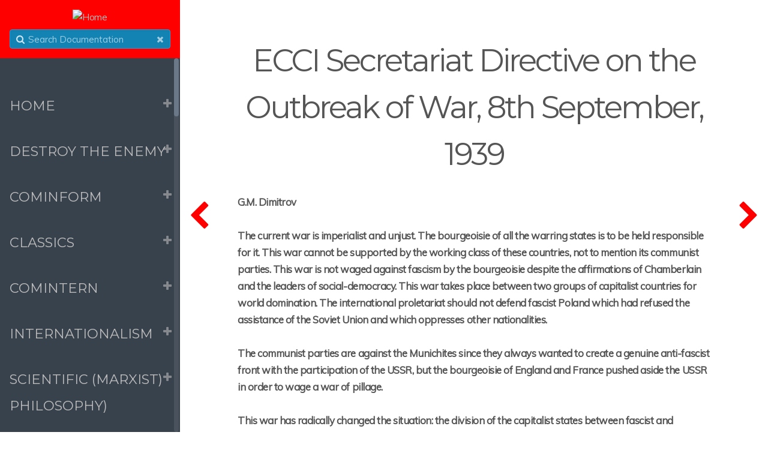

--- FILE ---
content_type: text/html;charset=UTF-8
request_url: http://directdemocracy4u.uk/war-and-peace/ecci-secretariat-directive-on-the-outbreak-of-war-8th-september-1939
body_size: 18200
content:
<!DOCTYPE html>
<html lang="en">
<head>
    <meta charset="utf-8" />
    <title>ECCI Secretariat Directive on the Outbreak of War, 8th September, 1939 | Direct Democracy For You</title>
        <meta name="generator" content="GravCMS" />
    <meta name="description" content="RTFM Skeleton" />
    <meta name="viewport" content="width=device-width, initial-scale=1, maximum-scale=1, user-scalable=no, shrink-to-fit=no" />
    <link rel="alternate" type="application/atom+xml" href="http://directdemocracy4u.uk/feed:atom" title="Atom Feed" />
    <link rel="alternate" type="application/rss+xml" href="http://directdemocracy4u.uk/feed:rss" title="RSS Feed" />
    <link rel="icon" type="image/png" href="/user/themes/learn2/images/favicon.png">

                                            
            
                                                        
        <link href="/user/themes/learn2/css-compiled/nucleus.css" type="text/css" rel="stylesheet">
<link href="/user/themes/learn2/css-compiled/theme.css" type="text/css" rel="stylesheet">
<link href="/user/themes/learn2/css/font-awesome.min.css" type="text/css" rel="stylesheet">
<link href="/user/plugins/markdown-notices/assets/notices.css" type="text/css" rel="stylesheet">
<link href="/user/plugins/form/assets/form-styles.css" type="text/css" rel="stylesheet">
<link href="/user/plugins/login/css/login.css" type="text/css" rel="stylesheet">
<link href="/user/themes/learn2/css/featherlight.min.css" type="text/css" rel="stylesheet">

    <script src="/system/assets/jquery/jquery-2.x.min.js"></script>
<script src="/user/themes/learn2/js/modernizr.custom.71422.js"></script>
<script src="/user/themes/learn2/js/featherlight.min.js"></script>
<script src="/user/themes/learn2/js/clipboard.min.js"></script>
<script src="/user/themes/learn2/js/jquery.scrollbar.min.js"></script>
<script src="/user/themes/learn2/js/learn.js"></script>

  
</head>
<body class="searchbox-hidden " data-url="/war-and-peace/ecci-secretariat-directive-on-the-outbreak-of-war-8th-september-1939">
        <nav id="sidebar">
        <div id="header-wrapper">
            <div id="header">
                <a id="logo" href="http://directdemocracy4u.dd4you.org"><img src='http://directdemocracy4u.dd4you.org/user/themes/learn2/images/logo.png' title="Home" /></a>
                <div class="searchbox">
    <label for="search-by"><i class="fa fa-search"></i></label>
    <input id="search-by" type="text" placeholder="Search Documentation"
           data-search-input="/search.json/query"/>
    <span data-search-clear><i class="fa fa-close"></i></span>
</div>
            </div>
        </div>
        


<div class="scrollbar-inner">
    <div class="highlightable">
                                                <h5 class="">
                <i class="fa fa-plus fa-fw"></i>
                <a href="/">HOME</a>
    </h5>

                <ul id="home" class="topics">
                    
                    
                </ul>
                                        <h5 class="">
                <i class="fa fa-plus fa-fw"></i>
                <a href="/destroy-the-enemy">DESTROY THE ENEMY</a>
    </h5>

                <ul id="destroy-the-enemy" class="topics">
                    
                    
                </ul>
                                        <h5 class="">
                <i class="fa fa-plus fa-fw"></i>
                <a href="/cominform">COMINFORM</a>
    </h5>

                <ul id="cominform" class="topics">
                    
                    
                </ul>
                                        <h5 class="">
                <i class="fa fa-plus fa-fw"></i>
                <a href="/soviet-library">CLASSICS</a>
    </h5>

                <ul id="soviet-library" class="topics">
                    
                    
                </ul>
                                        <h5 class="">
                <i class="fa fa-plus fa-fw"></i>
                <a href="/comintern">COMINTERN</a>
    </h5>

                <ul id="comintern" class="topics">
                    
                    
                </ul>
                                        <h5 class="">
                <i class="fa fa-plus fa-fw"></i>
                <a href="/internationalism">INTERNATIONALISM</a>
    </h5>

                <ul id="internationalism" class="topics">
                    
                    
                </ul>
                                        <h5 class="">
                <i class="fa fa-plus fa-fw"></i>
                <a href="/scientific-marxist-philosophy">SCIENTIFIC (MARXIST) PHILOSOPHY)</a>
    </h5>

                <ul id="scientific-marxist-philosophy" class="topics">
                    
                    
                </ul>
                                        <h5 class="">
                <i class="fa fa-plus fa-fw"></i>
                <a href="/questions-of-restoration">QUESTIONS OF RESTORATION</a>
    </h5>

                <ul id="questions-of-restoration" class="topics">
                    
                    
                </ul>
                                        <h5 class="">
                <i class="fa fa-plus fa-fw"></i>
                <a href="/people-s-democracy">PEOPLE’S DEMOCRACY-PROGRAMS OF PEOPLE’S DEMOCRACY</a>
    </h5>

                <ul id="people-s-democracy" class="topics">
                    
                    
                </ul>
                                        <h5 class="">
                <i class="fa fa-plus fa-fw"></i>
                <a href="/capitalist-economy">CAPITALIST ECONOMY</a>
    </h5>

                <ul id="capitalist-economy" class="topics">
                    
                    
                </ul>
                                        <h5 class="">
                <i class="fa fa-plus fa-fw"></i>
                <a href="/micro-chip-era">MICRO CHIP ERA</a>
    </h5>

                <ul id="micro-chip-era" class="topics">
                    
                    
                </ul>
                                        <h5 class="">
                <i class="fa fa-plus fa-fw"></i>
                <a href="/national-question">NATIONAL QUESTION</a>
    </h5>

                <ul id="national-question" class="topics">
                    
                    
                </ul>
                                        <h5 class="">
                <i class="fa fa-plus fa-fw"></i>
                <a href="/party-theory-program-strategy-tacktics">PARTY THEORY; PROGRAM-STRATEGY-TACKTICS</a>
    </h5>

                <ul id="party-theory-program-strategy-tacktics" class="topics">
                    
                    
                </ul>
                                        <h5 class=" parent">
                <i class="fa fa-chevron-down fa-fw"></i>
                <a href="/war-and-peace">WAR AND PEACE</a>
    </h5>

                <ul id="war-and-peace" class="topics">
                    
                    
                </ul>
                                        <h5 class="">
                <i class="fa fa-plus fa-fw"></i>
                <a href="/socialist-economy">SOCIALIST ECONOMY</a>
    </h5>

                <ul id="socialist-economy" class="topics">
                    
                    
                </ul>
                                        <h5 class="">
                <i class="fa fa-plus fa-fw"></i>
                <a href="/state-and-socialism">STATE AND SOCIALISM</a>
    </h5>

                <ul id="state-and-socialism" class="topics">
                    
                    
                </ul>
                                        <h5 class="">
                <i class="fa fa-plus fa-fw"></i>
                <a href="/constitutions-in-turkey">CONSTITUTIONS IN TURKEY</a>
    </h5>

                <ul id="constitutions-in-turkey" class="topics">
                    
                    
                </ul>
                                        <h5 class="">
                <i class="fa fa-plus fa-fw"></i>
                <a href="/notes">NOTES</a>
    </h5>

                <ul id="notes" class="topics">
                    
                    
                </ul>
                                        <h5 class="">
                <i class="fa fa-plus fa-fw"></i>
                <a href="/enosis">ENOSIS</a>
    </h5>

                <ul id="enosis" class="topics">
                    
                    
                </ul>
                                        <h5 class="">
                <i class="fa fa-plus fa-fw"></i>
                <a href="/titoites">TITOITES</a>
    </h5>

                <ul id="titoites" class="topics">
                    
                    
                </ul>
                                        <h5 class="">
                <i class="fa fa-plus fa-fw"></i>
                <a href="/british-r2s">BRITISH R2S</a>
    </h5>

                <ul id="british-r2s" class="topics">
                    
                    
                </ul>
                                        <h5 class="">
                <i class="fa fa-plus fa-fw"></i>
                <a href="/sovietlibrary">SOVIET LIBRARY</a>
    </h5>

                <ul id="sovietlibrary" class="topics">
                    
                    
                </ul>
                                        <h5 class="">
                <i class="fa fa-plus fa-fw"></i>
                <a href="/war">YOUTH</a>
    </h5>

                <ul id="war" class="topics">
                    
                    
                </ul>
                                        <h5 class="">
                <i class="fa fa-plus fa-fw"></i>
                <a href="/the-cyprus-problem">CYPRUS QUESTION</a>
    </h5>

                <ul id="the-cyprus-problem" class="topics">
                    
                    
                </ul>
                                        <h5 class="">
                <i class="fa fa-plus fa-fw"></i>
                <a href="/the-socialist-party-of-cyprus">THE SOCIALIST PARTY OF CYPRUS</a>
    </h5>

                <ul id="the-socialist-party-of-cyprus" class="topics">
                    
                    
                </ul>
                                        <h5 class="">
                <i class="fa fa-plus fa-fw"></i>
                <a href="/lenin150">LENIN150</a>
    </h5>

                <ul id="lenin150" class="topics">
                    
                    
                </ul>
                                        <h5 class="">
                <i class="fa fa-plus fa-fw"></i>
                <a href="/direct-democracy-comunist-party-program">DIRECT DEMOCRACY COMMUNIST PARTY PROGRAM</a>
    </h5>

                <ul id="direct-democracy-comunist-party-program" class="topics">
                    
                    
                </ul>
                                        <h5 class="">
                <i class="fa fa-plus fa-fw"></i>
                <a href="/unity">UNITY</a>
    </h5>

                <ul id="unity" class="topics">
                    
                    
                </ul>
                                        <h5 class="">
                <i class="fa fa-plus fa-fw"></i>
                <a href="/contact">CONTACT</a>
    </h5>

                <ul id="contact" class="topics">
                    
                    
                </ul>
                                        <h5 class="">
                <i class="fa fa-plus fa-fw"></i>
                <a href="/ussr-palestine-israil">USSR-PALESTİNE-ISRAEL</a>
    </h5>

                <ul id="ussr-palestine-israil" class="topics">
                    
                    
                </ul>
                                        <h5 class="">
                <i class="fa fa-plus fa-fw"></i>
                <a href="/laws-of-ussr">LAWS Of USSR</a>
    </h5>

                <ul id="laws-of-ussr" class="topics">
                    
                    
                </ul>
                                        <h5 class="">
                <i class="fa fa-plus fa-fw"></i>
                <a href="/unhcr">UNHCR</a>
    </h5>

                <ul id="unhcr" class="topics">
                    
                    
                </ul>
                                        <h5 class="">
                <i class="fa fa-plus fa-fw"></i>
                <a href="/political-economy-textbook">POLITICAL ECONOMY TEXTBOOK</a>
    </h5>

                <ul id="political-economy-textbook" class="topics">
                    
                    
                </ul>
                                        <h5 class="">
                <i class="fa fa-plus fa-fw"></i>
                <a href="/education-1945-53">EDUCATION 1945-53</a>
    </h5>

                <ul id="education-1945-53" class="topics">
                    
                    
                </ul>
                                        <h5 class="">
                <i class="fa fa-plus fa-fw"></i>
                <a href="/industry-agriculture-1945-53">INDUSTRY-AGRICULTURE 1945-53</a>
    </h5>

                <ul id="industry-agriculture-1945-53" class="topics">
                    
                    
                </ul>
                                        <h5 class="">
                <i class="fa fa-plus fa-fw"></i>
                <a href="/logic">LOGIC 1945-53</a>
    </h5>

                <ul id="logic" class="topics">
                    
                    
                </ul>
                                        <h5 class="">
                <i class="fa fa-plus fa-fw"></i>
                <a href="/philosophy-1945-53">PHILOSOPHY 1945-53</a>
    </h5>

                <ul id="philosophy-1945-53" class="topics">
                    
                    
                </ul>
                                        <h5 class="">
                <i class="fa fa-plus fa-fw"></i>
                <a href="/psychology-1945-53">PSYCHOLOGY 1945-53</a>
    </h5>

                <ul id="psychology-1945-53" class="topics">
                    
                    
                </ul>
                                        <h5 class="">
                <i class="fa fa-plus fa-fw"></i>
                <a href="/women-question">WOMEN QUESTION</a>
    </h5>

                <ul id="women-question" class="topics">
                    
                    
                </ul>
                                        <h5 class="">
                <i class="fa fa-plus fa-fw"></i>
                <a href="/ussr-cpsu-economic-decisions">USSR.CPSU. ECONOMIC DECISIONS</a>
    </h5>

                <ul id="ussr-cpsu-economic-decisions" class="topics">
                    
                    
                </ul>
                            <hr />

        <a class="padding" href="#" data-clear-history-toggle><i
                    class="fa fa-fw fa-history"></i> Clear History</a><br/>

        <section id="footer">
            <p>Built with <a href="http://getgrav.org">Grav</a> - The Modern Flat File CMS</p>
        </section>
    </div>
</div>
    </nav>
    
        <section id="body">
        <div id="overlay"></div>

        <div class="padding highlightable">
            <a href="#" id="sidebar-toggle" data-sidebar-toggle><i class="fa fa-2x fa-bars"></i></a>

            
                <div id="body-inner">
    <h1>ECCI Secretariat Directive on the Outbreak of War, 8th September, 1939</h1>
    <p>
    	<p><b>G.M. Dimitrov
<br><br>The current war is imperialist and unjust. The bourgeoisie of all the warring states is to be held responsible for it. This war cannot be supported by the working class of these countries, not to mention its communist parties. This war is not waged against fascism by the bourgeoisie despite the affirmations of Chamberlain and the leaders of social-democracy. This war takes place between two groups of capitalist countries for world domination. The international proletariat should not defend fascist Poland which had refused the assistance of the Soviet Union and which oppresses other nationalities.<br><br>
The communist parties are against the Munichites since they always wanted to create a genuine anti-fascist front with the participation of the USSR, but the bourgeoisie of England and France pushed aside the USSR in order to wage a war of pillage.<br><br>
This war has radically changed the situation: the division of the capitalist states between fascist and democratic is not in force any longer. As a result it is necessary to change tactics. The tactics of the communist party of the belligerent countries at this point is to expose its imperialist character, have communist deputies vote against war credits, tell the masses that the war will give nothing but privation and suffering. In the neutral countries the communist parties should expose those governments who on the one hand remain neutral in their country but on the other support the war in other countries in order to take advantage of it, as the government of the USA does with respect to Japan and China. The communist parties of all countries should be on the offensive against the treacherous stand of social-democracy. The communist parties, specially the French, American, and Belgian, who oppose these directives should immediately correct their political line.<br><br>
Dimitrov<br>
8.9.39<br><br>
A.N. Gordienko: ‘Iosif Stalin’, Minsk, 1998, pp. 281-82, from ‘Komintern i vtoraya mirovaya voina’, Part I, Moscow, 1994, Translated from the Russian by ‘Inter’. This Document is also available in Bulgarian: Georgi Dimitrov, ‘Dnevnik’, Sofia, 1997, pp. 182-83.<br><br>
Click here to return to the September 2000 index.<br><br>
Click here to return to the Dimitrov Archive.</p>
    </p>
</div>

                                        
        </div>
        	<div id="navigation">
		    <a class="nav nav-prev" href=""> <i class="fa fa-chevron-left"></i></a>
	
		    <a class="nav nav-next" href=""><i class="fa fa-chevron-right"></i></a>
		</div>
    </section>
    
                
            
     </body>
</html>
